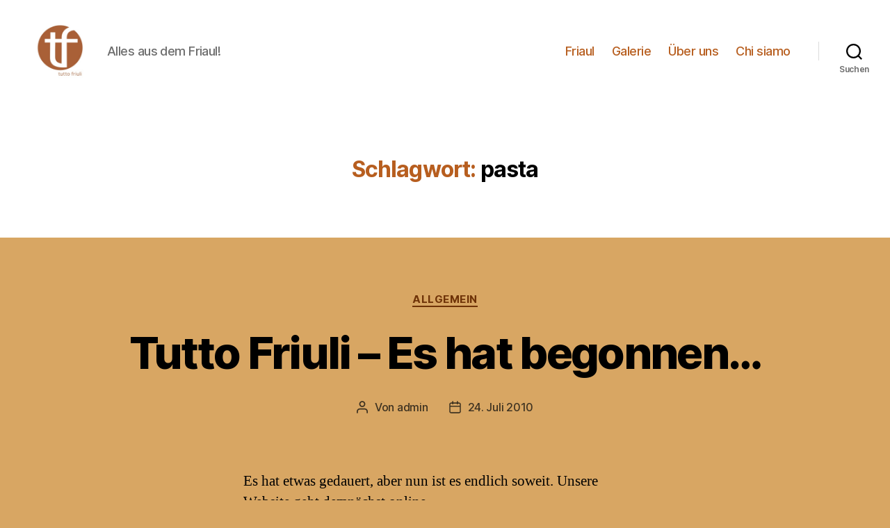

--- FILE ---
content_type: text/html; charset=UTF-8
request_url: https://www.tutto-friuli.com/tag/pasta-2/
body_size: 14398
content:
<!DOCTYPE html>

<html class="no-js" lang="de">

	<head>

		<meta charset="UTF-8">
		<meta name="viewport" content="width=device-width, initial-scale=1.0" >

		<link rel="profile" href="https://gmpg.org/xfn/11">

		<title>pasta &#8211; Tutto Friuli &#8211; Blog</title>
<meta name='robots' content='max-image-preview:large' />
<link rel="alternate" type="application/rss+xml" title="Tutto Friuli - Blog &raquo; Feed" href="https://www.tutto-friuli.com/feed/" />
<link rel="alternate" type="application/rss+xml" title="Tutto Friuli - Blog &raquo; Kommentar-Feed" href="https://www.tutto-friuli.com/comments/feed/" />
<link rel="alternate" type="application/rss+xml" title="Tutto Friuli - Blog &raquo; pasta Schlagwort-Feed" href="https://www.tutto-friuli.com/tag/pasta-2/feed/" />
<style id='wp-img-auto-sizes-contain-inline-css'>
img:is([sizes=auto i],[sizes^="auto," i]){contain-intrinsic-size:3000px 1500px}
/*# sourceURL=wp-img-auto-sizes-contain-inline-css */
</style>
<style id='wp-emoji-styles-inline-css'>

	img.wp-smiley, img.emoji {
		display: inline !important;
		border: none !important;
		box-shadow: none !important;
		height: 1em !important;
		width: 1em !important;
		margin: 0 0.07em !important;
		vertical-align: -0.1em !important;
		background: none !important;
		padding: 0 !important;
	}
/*# sourceURL=wp-emoji-styles-inline-css */
</style>
<style id='wp-block-library-inline-css'>
:root{--wp-block-synced-color:#7a00df;--wp-block-synced-color--rgb:122,0,223;--wp-bound-block-color:var(--wp-block-synced-color);--wp-editor-canvas-background:#ddd;--wp-admin-theme-color:#007cba;--wp-admin-theme-color--rgb:0,124,186;--wp-admin-theme-color-darker-10:#006ba1;--wp-admin-theme-color-darker-10--rgb:0,107,160.5;--wp-admin-theme-color-darker-20:#005a87;--wp-admin-theme-color-darker-20--rgb:0,90,135;--wp-admin-border-width-focus:2px}@media (min-resolution:192dpi){:root{--wp-admin-border-width-focus:1.5px}}.wp-element-button{cursor:pointer}:root .has-very-light-gray-background-color{background-color:#eee}:root .has-very-dark-gray-background-color{background-color:#313131}:root .has-very-light-gray-color{color:#eee}:root .has-very-dark-gray-color{color:#313131}:root .has-vivid-green-cyan-to-vivid-cyan-blue-gradient-background{background:linear-gradient(135deg,#00d084,#0693e3)}:root .has-purple-crush-gradient-background{background:linear-gradient(135deg,#34e2e4,#4721fb 50%,#ab1dfe)}:root .has-hazy-dawn-gradient-background{background:linear-gradient(135deg,#faaca8,#dad0ec)}:root .has-subdued-olive-gradient-background{background:linear-gradient(135deg,#fafae1,#67a671)}:root .has-atomic-cream-gradient-background{background:linear-gradient(135deg,#fdd79a,#004a59)}:root .has-nightshade-gradient-background{background:linear-gradient(135deg,#330968,#31cdcf)}:root .has-midnight-gradient-background{background:linear-gradient(135deg,#020381,#2874fc)}:root{--wp--preset--font-size--normal:16px;--wp--preset--font-size--huge:42px}.has-regular-font-size{font-size:1em}.has-larger-font-size{font-size:2.625em}.has-normal-font-size{font-size:var(--wp--preset--font-size--normal)}.has-huge-font-size{font-size:var(--wp--preset--font-size--huge)}.has-text-align-center{text-align:center}.has-text-align-left{text-align:left}.has-text-align-right{text-align:right}.has-fit-text{white-space:nowrap!important}#end-resizable-editor-section{display:none}.aligncenter{clear:both}.items-justified-left{justify-content:flex-start}.items-justified-center{justify-content:center}.items-justified-right{justify-content:flex-end}.items-justified-space-between{justify-content:space-between}.screen-reader-text{border:0;clip-path:inset(50%);height:1px;margin:-1px;overflow:hidden;padding:0;position:absolute;width:1px;word-wrap:normal!important}.screen-reader-text:focus{background-color:#ddd;clip-path:none;color:#444;display:block;font-size:1em;height:auto;left:5px;line-height:normal;padding:15px 23px 14px;text-decoration:none;top:5px;width:auto;z-index:100000}html :where(.has-border-color){border-style:solid}html :where([style*=border-top-color]){border-top-style:solid}html :where([style*=border-right-color]){border-right-style:solid}html :where([style*=border-bottom-color]){border-bottom-style:solid}html :where([style*=border-left-color]){border-left-style:solid}html :where([style*=border-width]){border-style:solid}html :where([style*=border-top-width]){border-top-style:solid}html :where([style*=border-right-width]){border-right-style:solid}html :where([style*=border-bottom-width]){border-bottom-style:solid}html :where([style*=border-left-width]){border-left-style:solid}html :where(img[class*=wp-image-]){height:auto;max-width:100%}:where(figure){margin:0 0 1em}html :where(.is-position-sticky){--wp-admin--admin-bar--position-offset:var(--wp-admin--admin-bar--height,0px)}@media screen and (max-width:600px){html :where(.is-position-sticky){--wp-admin--admin-bar--position-offset:0px}}

/*# sourceURL=wp-block-library-inline-css */
</style><style id='global-styles-inline-css'>
:root{--wp--preset--aspect-ratio--square: 1;--wp--preset--aspect-ratio--4-3: 4/3;--wp--preset--aspect-ratio--3-4: 3/4;--wp--preset--aspect-ratio--3-2: 3/2;--wp--preset--aspect-ratio--2-3: 2/3;--wp--preset--aspect-ratio--16-9: 16/9;--wp--preset--aspect-ratio--9-16: 9/16;--wp--preset--color--black: #000000;--wp--preset--color--cyan-bluish-gray: #abb8c3;--wp--preset--color--white: #ffffff;--wp--preset--color--pale-pink: #f78da7;--wp--preset--color--vivid-red: #cf2e2e;--wp--preset--color--luminous-vivid-orange: #ff6900;--wp--preset--color--luminous-vivid-amber: #fcb900;--wp--preset--color--light-green-cyan: #7bdcb5;--wp--preset--color--vivid-green-cyan: #00d084;--wp--preset--color--pale-cyan-blue: #8ed1fc;--wp--preset--color--vivid-cyan-blue: #0693e3;--wp--preset--color--vivid-purple: #9b51e0;--wp--preset--color--accent: #6e3207;--wp--preset--color--primary: #000000;--wp--preset--color--secondary: #3e3221;--wp--preset--color--subtle-background: #c78631;--wp--preset--color--background: #d8a663;--wp--preset--gradient--vivid-cyan-blue-to-vivid-purple: linear-gradient(135deg,rgb(6,147,227) 0%,rgb(155,81,224) 100%);--wp--preset--gradient--light-green-cyan-to-vivid-green-cyan: linear-gradient(135deg,rgb(122,220,180) 0%,rgb(0,208,130) 100%);--wp--preset--gradient--luminous-vivid-amber-to-luminous-vivid-orange: linear-gradient(135deg,rgb(252,185,0) 0%,rgb(255,105,0) 100%);--wp--preset--gradient--luminous-vivid-orange-to-vivid-red: linear-gradient(135deg,rgb(255,105,0) 0%,rgb(207,46,46) 100%);--wp--preset--gradient--very-light-gray-to-cyan-bluish-gray: linear-gradient(135deg,rgb(238,238,238) 0%,rgb(169,184,195) 100%);--wp--preset--gradient--cool-to-warm-spectrum: linear-gradient(135deg,rgb(74,234,220) 0%,rgb(151,120,209) 20%,rgb(207,42,186) 40%,rgb(238,44,130) 60%,rgb(251,105,98) 80%,rgb(254,248,76) 100%);--wp--preset--gradient--blush-light-purple: linear-gradient(135deg,rgb(255,206,236) 0%,rgb(152,150,240) 100%);--wp--preset--gradient--blush-bordeaux: linear-gradient(135deg,rgb(254,205,165) 0%,rgb(254,45,45) 50%,rgb(107,0,62) 100%);--wp--preset--gradient--luminous-dusk: linear-gradient(135deg,rgb(255,203,112) 0%,rgb(199,81,192) 50%,rgb(65,88,208) 100%);--wp--preset--gradient--pale-ocean: linear-gradient(135deg,rgb(255,245,203) 0%,rgb(182,227,212) 50%,rgb(51,167,181) 100%);--wp--preset--gradient--electric-grass: linear-gradient(135deg,rgb(202,248,128) 0%,rgb(113,206,126) 100%);--wp--preset--gradient--midnight: linear-gradient(135deg,rgb(2,3,129) 0%,rgb(40,116,252) 100%);--wp--preset--font-size--small: 18px;--wp--preset--font-size--medium: 20px;--wp--preset--font-size--large: 26.25px;--wp--preset--font-size--x-large: 42px;--wp--preset--font-size--normal: 21px;--wp--preset--font-size--larger: 32px;--wp--preset--spacing--20: 0.44rem;--wp--preset--spacing--30: 0.67rem;--wp--preset--spacing--40: 1rem;--wp--preset--spacing--50: 1.5rem;--wp--preset--spacing--60: 2.25rem;--wp--preset--spacing--70: 3.38rem;--wp--preset--spacing--80: 5.06rem;--wp--preset--shadow--natural: 6px 6px 9px rgba(0, 0, 0, 0.2);--wp--preset--shadow--deep: 12px 12px 50px rgba(0, 0, 0, 0.4);--wp--preset--shadow--sharp: 6px 6px 0px rgba(0, 0, 0, 0.2);--wp--preset--shadow--outlined: 6px 6px 0px -3px rgb(255, 255, 255), 6px 6px rgb(0, 0, 0);--wp--preset--shadow--crisp: 6px 6px 0px rgb(0, 0, 0);}:where(.is-layout-flex){gap: 0.5em;}:where(.is-layout-grid){gap: 0.5em;}body .is-layout-flex{display: flex;}.is-layout-flex{flex-wrap: wrap;align-items: center;}.is-layout-flex > :is(*, div){margin: 0;}body .is-layout-grid{display: grid;}.is-layout-grid > :is(*, div){margin: 0;}:where(.wp-block-columns.is-layout-flex){gap: 2em;}:where(.wp-block-columns.is-layout-grid){gap: 2em;}:where(.wp-block-post-template.is-layout-flex){gap: 1.25em;}:where(.wp-block-post-template.is-layout-grid){gap: 1.25em;}.has-black-color{color: var(--wp--preset--color--black) !important;}.has-cyan-bluish-gray-color{color: var(--wp--preset--color--cyan-bluish-gray) !important;}.has-white-color{color: var(--wp--preset--color--white) !important;}.has-pale-pink-color{color: var(--wp--preset--color--pale-pink) !important;}.has-vivid-red-color{color: var(--wp--preset--color--vivid-red) !important;}.has-luminous-vivid-orange-color{color: var(--wp--preset--color--luminous-vivid-orange) !important;}.has-luminous-vivid-amber-color{color: var(--wp--preset--color--luminous-vivid-amber) !important;}.has-light-green-cyan-color{color: var(--wp--preset--color--light-green-cyan) !important;}.has-vivid-green-cyan-color{color: var(--wp--preset--color--vivid-green-cyan) !important;}.has-pale-cyan-blue-color{color: var(--wp--preset--color--pale-cyan-blue) !important;}.has-vivid-cyan-blue-color{color: var(--wp--preset--color--vivid-cyan-blue) !important;}.has-vivid-purple-color{color: var(--wp--preset--color--vivid-purple) !important;}.has-black-background-color{background-color: var(--wp--preset--color--black) !important;}.has-cyan-bluish-gray-background-color{background-color: var(--wp--preset--color--cyan-bluish-gray) !important;}.has-white-background-color{background-color: var(--wp--preset--color--white) !important;}.has-pale-pink-background-color{background-color: var(--wp--preset--color--pale-pink) !important;}.has-vivid-red-background-color{background-color: var(--wp--preset--color--vivid-red) !important;}.has-luminous-vivid-orange-background-color{background-color: var(--wp--preset--color--luminous-vivid-orange) !important;}.has-luminous-vivid-amber-background-color{background-color: var(--wp--preset--color--luminous-vivid-amber) !important;}.has-light-green-cyan-background-color{background-color: var(--wp--preset--color--light-green-cyan) !important;}.has-vivid-green-cyan-background-color{background-color: var(--wp--preset--color--vivid-green-cyan) !important;}.has-pale-cyan-blue-background-color{background-color: var(--wp--preset--color--pale-cyan-blue) !important;}.has-vivid-cyan-blue-background-color{background-color: var(--wp--preset--color--vivid-cyan-blue) !important;}.has-vivid-purple-background-color{background-color: var(--wp--preset--color--vivid-purple) !important;}.has-black-border-color{border-color: var(--wp--preset--color--black) !important;}.has-cyan-bluish-gray-border-color{border-color: var(--wp--preset--color--cyan-bluish-gray) !important;}.has-white-border-color{border-color: var(--wp--preset--color--white) !important;}.has-pale-pink-border-color{border-color: var(--wp--preset--color--pale-pink) !important;}.has-vivid-red-border-color{border-color: var(--wp--preset--color--vivid-red) !important;}.has-luminous-vivid-orange-border-color{border-color: var(--wp--preset--color--luminous-vivid-orange) !important;}.has-luminous-vivid-amber-border-color{border-color: var(--wp--preset--color--luminous-vivid-amber) !important;}.has-light-green-cyan-border-color{border-color: var(--wp--preset--color--light-green-cyan) !important;}.has-vivid-green-cyan-border-color{border-color: var(--wp--preset--color--vivid-green-cyan) !important;}.has-pale-cyan-blue-border-color{border-color: var(--wp--preset--color--pale-cyan-blue) !important;}.has-vivid-cyan-blue-border-color{border-color: var(--wp--preset--color--vivid-cyan-blue) !important;}.has-vivid-purple-border-color{border-color: var(--wp--preset--color--vivid-purple) !important;}.has-vivid-cyan-blue-to-vivid-purple-gradient-background{background: var(--wp--preset--gradient--vivid-cyan-blue-to-vivid-purple) !important;}.has-light-green-cyan-to-vivid-green-cyan-gradient-background{background: var(--wp--preset--gradient--light-green-cyan-to-vivid-green-cyan) !important;}.has-luminous-vivid-amber-to-luminous-vivid-orange-gradient-background{background: var(--wp--preset--gradient--luminous-vivid-amber-to-luminous-vivid-orange) !important;}.has-luminous-vivid-orange-to-vivid-red-gradient-background{background: var(--wp--preset--gradient--luminous-vivid-orange-to-vivid-red) !important;}.has-very-light-gray-to-cyan-bluish-gray-gradient-background{background: var(--wp--preset--gradient--very-light-gray-to-cyan-bluish-gray) !important;}.has-cool-to-warm-spectrum-gradient-background{background: var(--wp--preset--gradient--cool-to-warm-spectrum) !important;}.has-blush-light-purple-gradient-background{background: var(--wp--preset--gradient--blush-light-purple) !important;}.has-blush-bordeaux-gradient-background{background: var(--wp--preset--gradient--blush-bordeaux) !important;}.has-luminous-dusk-gradient-background{background: var(--wp--preset--gradient--luminous-dusk) !important;}.has-pale-ocean-gradient-background{background: var(--wp--preset--gradient--pale-ocean) !important;}.has-electric-grass-gradient-background{background: var(--wp--preset--gradient--electric-grass) !important;}.has-midnight-gradient-background{background: var(--wp--preset--gradient--midnight) !important;}.has-small-font-size{font-size: var(--wp--preset--font-size--small) !important;}.has-medium-font-size{font-size: var(--wp--preset--font-size--medium) !important;}.has-large-font-size{font-size: var(--wp--preset--font-size--large) !important;}.has-x-large-font-size{font-size: var(--wp--preset--font-size--x-large) !important;}
/*# sourceURL=global-styles-inline-css */
</style>

<style id='classic-theme-styles-inline-css'>
/*! This file is auto-generated */
.wp-block-button__link{color:#fff;background-color:#32373c;border-radius:9999px;box-shadow:none;text-decoration:none;padding:calc(.667em + 2px) calc(1.333em + 2px);font-size:1.125em}.wp-block-file__button{background:#32373c;color:#fff;text-decoration:none}
/*# sourceURL=/wp-includes/css/classic-themes.min.css */
</style>
<link rel='stylesheet' id='shutter-0-css' href='https://www.tutto-friuli.com/wp-content/plugins/nextgen-gallery/static/Lightbox/shutter/shutter.css?ver=4.0.4' media='all' />
<link rel='stylesheet' id='twentytwenty-style-css' href='https://www.tutto-friuli.com/wp-content/themes/twentytwenty/style.css?ver=2.0' media='all' />
<style id='twentytwenty-style-inline-css'>
.color-accent,.color-accent-hover:hover,.color-accent-hover:focus,:root .has-accent-color,.has-drop-cap:not(:focus):first-letter,.wp-block-button.is-style-outline,a { color: #6e3207; }blockquote,.border-color-accent,.border-color-accent-hover:hover,.border-color-accent-hover:focus { border-color: #6e3207; }button,.button,.faux-button,.wp-block-button__link,.wp-block-file .wp-block-file__button,input[type="button"],input[type="reset"],input[type="submit"],.bg-accent,.bg-accent-hover:hover,.bg-accent-hover:focus,:root .has-accent-background-color,.comment-reply-link { background-color: #6e3207; }.fill-children-accent,.fill-children-accent * { fill: #6e3207; }:root .has-background-color,button,.button,.faux-button,.wp-block-button__link,.wp-block-file__button,input[type="button"],input[type="reset"],input[type="submit"],.wp-block-button,.comment-reply-link,.has-background.has-primary-background-color:not(.has-text-color),.has-background.has-primary-background-color *:not(.has-text-color),.has-background.has-accent-background-color:not(.has-text-color),.has-background.has-accent-background-color *:not(.has-text-color) { color: #d8a663; }:root .has-background-background-color { background-color: #d8a663; }body,.entry-title a,:root .has-primary-color { color: #000000; }:root .has-primary-background-color { background-color: #000000; }cite,figcaption,.wp-caption-text,.post-meta,.entry-content .wp-block-archives li,.entry-content .wp-block-categories li,.entry-content .wp-block-latest-posts li,.wp-block-latest-comments__comment-date,.wp-block-latest-posts__post-date,.wp-block-embed figcaption,.wp-block-image figcaption,.wp-block-pullquote cite,.comment-metadata,.comment-respond .comment-notes,.comment-respond .logged-in-as,.pagination .dots,.entry-content hr:not(.has-background),hr.styled-separator,:root .has-secondary-color { color: #3e3221; }:root .has-secondary-background-color { background-color: #3e3221; }pre,fieldset,input,textarea,table,table *,hr { border-color: #c78631; }caption,code,code,kbd,samp,.wp-block-table.is-style-stripes tbody tr:nth-child(odd),:root .has-subtle-background-background-color { background-color: #c78631; }.wp-block-table.is-style-stripes { border-bottom-color: #c78631; }.wp-block-latest-posts.is-grid li { border-top-color: #c78631; }:root .has-subtle-background-color { color: #c78631; }body:not(.overlay-header) .primary-menu > li > a,body:not(.overlay-header) .primary-menu > li > .icon,.modal-menu a,.footer-menu a, .footer-widgets a,#site-footer .wp-block-button.is-style-outline,.wp-block-pullquote:before,.singular:not(.overlay-header) .entry-header a,.archive-header a,.header-footer-group .color-accent,.header-footer-group .color-accent-hover:hover { color: #b75e1f; }.social-icons a,#site-footer button:not(.toggle),#site-footer .button,#site-footer .faux-button,#site-footer .wp-block-button__link,#site-footer .wp-block-file__button,#site-footer input[type="button"],#site-footer input[type="reset"],#site-footer input[type="submit"] { background-color: #b75e1f; }.social-icons a,body:not(.overlay-header) .primary-menu ul,.header-footer-group button,.header-footer-group .button,.header-footer-group .faux-button,.header-footer-group .wp-block-button:not(.is-style-outline) .wp-block-button__link,.header-footer-group .wp-block-file__button,.header-footer-group input[type="button"],.header-footer-group input[type="reset"],.header-footer-group input[type="submit"] { color: #ffffff; }#site-header,.footer-nav-widgets-wrapper,#site-footer,.menu-modal,.menu-modal-inner,.search-modal-inner,.archive-header,.singular .entry-header,.singular .featured-media:before,.wp-block-pullquote:before { background-color: #ffffff; }.header-footer-group,body:not(.overlay-header) #site-header .toggle,.menu-modal .toggle { color: #000000; }body:not(.overlay-header) .primary-menu ul { background-color: #000000; }body:not(.overlay-header) .primary-menu > li > ul:after { border-bottom-color: #000000; }body:not(.overlay-header) .primary-menu ul ul:after { border-left-color: #000000; }.site-description,body:not(.overlay-header) .toggle-inner .toggle-text,.widget .post-date,.widget .rss-date,.widget_archive li,.widget_categories li,.widget cite,.widget_pages li,.widget_meta li,.widget_nav_menu li,.powered-by-wordpress,.to-the-top,.singular .entry-header .post-meta,.singular:not(.overlay-header) .entry-header .post-meta a { color: #6d6d6d; }.header-footer-group pre,.header-footer-group fieldset,.header-footer-group input,.header-footer-group textarea,.header-footer-group table,.header-footer-group table *,.footer-nav-widgets-wrapper,#site-footer,.menu-modal nav *,.footer-widgets-outer-wrapper,.footer-top { border-color: #dbdbdb; }.header-footer-group table caption,body:not(.overlay-header) .header-inner .toggle-wrapper::before { background-color: #dbdbdb; }
/*# sourceURL=twentytwenty-style-inline-css */
</style>
<link rel='stylesheet' id='twentytwenty-print-style-css' href='https://www.tutto-friuli.com/wp-content/themes/twentytwenty/print.css?ver=2.0' media='print' />
<script src="https://www.tutto-friuli.com/wp-includes/js/jquery/jquery.min.js?ver=3.7.1" id="jquery-core-js"></script>
<script src="https://www.tutto-friuli.com/wp-includes/js/jquery/jquery-migrate.min.js?ver=3.4.1" id="jquery-migrate-js"></script>
<script src="https://www.tutto-friuli.com/wp-content/plugins/cimy-header-image-rotator/js/jquery.cross-slide.min.js?ver=6.9" id="cimy_hir_cross-slide-js"></script>
<script id="photocrati_ajax-js-extra">
var photocrati_ajax = {"url":"https://www.tutto-friuli.com/index.php?photocrati_ajax=1","rest_url":"https://www.tutto-friuli.com/wp-json/","wp_home_url":"https://www.tutto-friuli.com","wp_site_url":"https://www.tutto-friuli.com","wp_root_url":"https://www.tutto-friuli.com","wp_plugins_url":"https://www.tutto-friuli.com/wp-content/plugins","wp_content_url":"https://www.tutto-friuli.com/wp-content","wp_includes_url":"https://www.tutto-friuli.com/wp-includes/","ngg_param_slug":"nggallery","rest_nonce":"244aca4b95"};
//# sourceURL=photocrati_ajax-js-extra
</script>
<script src="https://www.tutto-friuli.com/wp-content/plugins/nextgen-gallery/static/Legacy/ajax.min.js?ver=4.0.4" id="photocrati_ajax-js"></script>
<script src="https://www.tutto-friuli.com/wp-content/themes/twentytwenty/assets/js/index.js?ver=2.0" id="twentytwenty-js-js" async></script>
<link rel="https://api.w.org/" href="https://www.tutto-friuli.com/wp-json/" /><link rel="alternate" title="JSON" type="application/json" href="https://www.tutto-friuli.com/wp-json/wp/v2/tags/16" /><link rel="EditURI" type="application/rsd+xml" title="RSD" href="https://www.tutto-friuli.com/xmlrpc.php?rsd" />
<meta name="generator" content="WordPress 6.9" />
<!--	Start code from Cimy Header Image Rotator 6.1.1	Copyright (c) 2009-2013 Marco Cimmino	http://www.marcocimmino.net/cimy-wordpress-plugins/cimy-header-image-rotator/	-->

<script type="text/javascript" language="javascript">
jQuery(document).ready(function($) {
  $(function() {
   var myid = $('#cimy_div_id');
   if (myid[0]) {
    $('#cimy_div_id').crossSlide({
      sleep: 7,
      fade: 2,
      shuffle: true
    }, [
	{ src: 'https://www.tutto-friuli.com/wp-content/Cimy_Header_Images/0/reben.jpg'},
	{ src: 'https://www.tutto-friuli.com/wp-content/Cimy_Header_Images/0/schiffe.JPG'},
	{ src: 'https://www.tutto-friuli.com/wp-content/Cimy_Header_Images/0/tavernetta_weinregal.jpg'},
	{ src: 'https://www.tutto-friuli.com/wp-content/Cimy_Header_Images/0/wein.jpg'},
	{ src: 'https://www.tutto-friuli.com/wp-content/Cimy_Header_Images/0/berkel.JPG'},
	{ src: 'https://www.tutto-friuli.com/wp-content/Cimy_Header_Images/0/friuli_doc.jpg'},
	{ src: 'https://www.tutto-friuli.com/wp-content/Cimy_Header_Images/0/oliven.JPG'},
	{ src: 'https://www.tutto-friuli.com/wp-content/Cimy_Header_Images/0/panorama.JPG'},
	{ src: 'https://www.tutto-friuli.com/wp-content/Cimy_Header_Images/0/prosciutto.jpg'}
       ]);
   }
  });
});
</script>
<!--	End of code from Cimy Header Image Rotator	-->
<!-- Favicon Rotator -->
<link rel="shortcut icon" href="https://www.tutto-friuli.com/wp-content/uploads/2010/08/favicon_tf_logo-16x16.jpg" />
<!-- End Favicon Rotator -->
	<script>document.documentElement.className = document.documentElement.className.replace( 'no-js', 'js' );</script>
	<script src="https://www.tutto-friuli.com/wp-includes/js/tw-sack.min.js?ver=1.6.1" id="sack-js"></script>
<style id="custom-background-css">
body.custom-background { background-color: #d8a663; }
</style>
	
	</head>

	<body class="archive tag tag-pasta-2 tag-16 custom-background wp-custom-logo wp-embed-responsive wp-theme-twentytwenty enable-search-modal has-no-pagination showing-comments show-avatars footer-top-visible">

		<a class="skip-link screen-reader-text" href="#site-content">Direkt zum Inhalt wechseln</a>
		<header id="site-header" class="header-footer-group">

			<div class="header-inner section-inner">

				<div class="header-titles-wrapper">

					
						<button class="toggle search-toggle mobile-search-toggle" data-toggle-target=".search-modal" data-toggle-body-class="showing-search-modal" data-set-focus=".search-modal .search-field" aria-expanded="false">
							<span class="toggle-inner">
								<span class="toggle-icon">
									<svg class="svg-icon" aria-hidden="true" role="img" focusable="false" xmlns="http://www.w3.org/2000/svg" width="23" height="23" viewBox="0 0 23 23"><path d="M38.710696,48.0601792 L43,52.3494831 L41.3494831,54 L37.0601792,49.710696 C35.2632422,51.1481185 32.9839107,52.0076499 30.5038249,52.0076499 C24.7027226,52.0076499 20,47.3049272 20,41.5038249 C20,35.7027226 24.7027226,31 30.5038249,31 C36.3049272,31 41.0076499,35.7027226 41.0076499,41.5038249 C41.0076499,43.9839107 40.1481185,46.2632422 38.710696,48.0601792 Z M36.3875844,47.1716785 C37.8030221,45.7026647 38.6734666,43.7048964 38.6734666,41.5038249 C38.6734666,36.9918565 35.0157934,33.3341833 30.5038249,33.3341833 C25.9918565,33.3341833 22.3341833,36.9918565 22.3341833,41.5038249 C22.3341833,46.0157934 25.9918565,49.6734666 30.5038249,49.6734666 C32.7048964,49.6734666 34.7026647,48.8030221 36.1716785,47.3875844 C36.2023931,47.347638 36.2360451,47.3092237 36.2726343,47.2726343 C36.3092237,47.2360451 36.347638,47.2023931 36.3875844,47.1716785 Z" transform="translate(-20 -31)" /></svg>								</span>
								<span class="toggle-text">Suchen</span>
							</span>
						</button><!-- .search-toggle -->

					
					<div class="header-titles">

						<div class="site-logo faux-heading"><a href="https://www.tutto-friuli.com/" class="custom-logo-link" rel="home"><img width="396" height="396" src="https://www.tutto-friuli.com/wp-content/uploads/2011/07/tf_logo_kreis_solo.jpg" class="custom-logo" alt="Tutto Friuli Logo" decoding="async" fetchpriority="high" srcset="https://www.tutto-friuli.com/wp-content/uploads/2011/07/tf_logo_kreis_solo.jpg 396w, https://www.tutto-friuli.com/wp-content/uploads/2011/07/tf_logo_kreis_solo-150x150.jpg 150w, https://www.tutto-friuli.com/wp-content/uploads/2011/07/tf_logo_kreis_solo-300x300.jpg 300w" sizes="(max-width: 396px) 100vw, 396px" /></a><span class="screen-reader-text">Tutto Friuli - Blog</span></div><div class="site-description">Alles aus dem Friaul!</div><!-- .site-description -->
					</div><!-- .header-titles -->

					<button class="toggle nav-toggle mobile-nav-toggle" data-toggle-target=".menu-modal"  data-toggle-body-class="showing-menu-modal" aria-expanded="false" data-set-focus=".close-nav-toggle">
						<span class="toggle-inner">
							<span class="toggle-icon">
								<svg class="svg-icon" aria-hidden="true" role="img" focusable="false" xmlns="http://www.w3.org/2000/svg" width="26" height="7" viewBox="0 0 26 7"><path fill-rule="evenodd" d="M332.5,45 C330.567003,45 329,43.4329966 329,41.5 C329,39.5670034 330.567003,38 332.5,38 C334.432997,38 336,39.5670034 336,41.5 C336,43.4329966 334.432997,45 332.5,45 Z M342,45 C340.067003,45 338.5,43.4329966 338.5,41.5 C338.5,39.5670034 340.067003,38 342,38 C343.932997,38 345.5,39.5670034 345.5,41.5 C345.5,43.4329966 343.932997,45 342,45 Z M351.5,45 C349.567003,45 348,43.4329966 348,41.5 C348,39.5670034 349.567003,38 351.5,38 C353.432997,38 355,39.5670034 355,41.5 C355,43.4329966 353.432997,45 351.5,45 Z" transform="translate(-329 -38)" /></svg>							</span>
							<span class="toggle-text">Menü</span>
						</span>
					</button><!-- .nav-toggle -->

				</div><!-- .header-titles-wrapper -->

				<div class="header-navigation-wrapper">

					
							<nav class="primary-menu-wrapper" aria-label="Horizontal">

								<ul class="primary-menu reset-list-style">

								<li class="page_item page-item-2"><a href="https://www.tutto-friuli.com/friaul/">Friaul</a></li>
<li class="page_item page-item-564"><a href="https://www.tutto-friuli.com/galerie/">Galerie</a></li>
<li class="page_item page-item-35"><a href="https://www.tutto-friuli.com/ueber_uns/">Über uns</a></li>
<li class="page_item page-item-919"><a href="https://www.tutto-friuli.com/chi-siamo/">Chi siamo</a></li>

								</ul>

							</nav><!-- .primary-menu-wrapper -->

						
						<div class="header-toggles hide-no-js">

						
							<div class="toggle-wrapper search-toggle-wrapper">

								<button class="toggle search-toggle desktop-search-toggle" data-toggle-target=".search-modal" data-toggle-body-class="showing-search-modal" data-set-focus=".search-modal .search-field" aria-expanded="false">
									<span class="toggle-inner">
										<svg class="svg-icon" aria-hidden="true" role="img" focusable="false" xmlns="http://www.w3.org/2000/svg" width="23" height="23" viewBox="0 0 23 23"><path d="M38.710696,48.0601792 L43,52.3494831 L41.3494831,54 L37.0601792,49.710696 C35.2632422,51.1481185 32.9839107,52.0076499 30.5038249,52.0076499 C24.7027226,52.0076499 20,47.3049272 20,41.5038249 C20,35.7027226 24.7027226,31 30.5038249,31 C36.3049272,31 41.0076499,35.7027226 41.0076499,41.5038249 C41.0076499,43.9839107 40.1481185,46.2632422 38.710696,48.0601792 Z M36.3875844,47.1716785 C37.8030221,45.7026647 38.6734666,43.7048964 38.6734666,41.5038249 C38.6734666,36.9918565 35.0157934,33.3341833 30.5038249,33.3341833 C25.9918565,33.3341833 22.3341833,36.9918565 22.3341833,41.5038249 C22.3341833,46.0157934 25.9918565,49.6734666 30.5038249,49.6734666 C32.7048964,49.6734666 34.7026647,48.8030221 36.1716785,47.3875844 C36.2023931,47.347638 36.2360451,47.3092237 36.2726343,47.2726343 C36.3092237,47.2360451 36.347638,47.2023931 36.3875844,47.1716785 Z" transform="translate(-20 -31)" /></svg>										<span class="toggle-text">Suchen</span>
									</span>
								</button><!-- .search-toggle -->

							</div>

							
						</div><!-- .header-toggles -->
						
				</div><!-- .header-navigation-wrapper -->

			</div><!-- .header-inner -->

			<div class="search-modal cover-modal header-footer-group" data-modal-target-string=".search-modal" role="dialog" aria-modal="true" aria-label="Search">

	<div class="search-modal-inner modal-inner">

		<div class="section-inner">

			<form role="search" aria-label="Suche nach:" method="get" class="search-form" action="https://www.tutto-friuli.com/">
	<label for="search-form-1">
		<span class="screen-reader-text">Suche nach:</span>
		<input type="search" id="search-form-1" class="search-field" placeholder="Suche &hellip;" value="" name="s" />
	</label>
	<input type="submit" class="search-submit" value="Suchen" />
</form>

			<button class="toggle search-untoggle close-search-toggle fill-children-current-color" data-toggle-target=".search-modal" data-toggle-body-class="showing-search-modal" data-set-focus=".search-modal .search-field">
				<span class="screen-reader-text">Suche schließen</span>
				<svg class="svg-icon" aria-hidden="true" role="img" focusable="false" xmlns="http://www.w3.org/2000/svg" width="16" height="16" viewBox="0 0 16 16"><polygon fill="" fill-rule="evenodd" points="6.852 7.649 .399 1.195 1.445 .149 7.899 6.602 14.352 .149 15.399 1.195 8.945 7.649 15.399 14.102 14.352 15.149 7.899 8.695 1.445 15.149 .399 14.102" /></svg>			</button><!-- .search-toggle -->

		</div><!-- .section-inner -->

	</div><!-- .search-modal-inner -->

</div><!-- .menu-modal -->

		</header><!-- #site-header -->

		
<div class="menu-modal cover-modal header-footer-group" data-modal-target-string=".menu-modal">

	<div class="menu-modal-inner modal-inner">

		<div class="menu-wrapper section-inner">

			<div class="menu-top">

				<button class="toggle close-nav-toggle fill-children-current-color" data-toggle-target=".menu-modal" data-toggle-body-class="showing-menu-modal" data-set-focus=".menu-modal">
					<span class="toggle-text">Menü schließen</span>
					<svg class="svg-icon" aria-hidden="true" role="img" focusable="false" xmlns="http://www.w3.org/2000/svg" width="16" height="16" viewBox="0 0 16 16"><polygon fill="" fill-rule="evenodd" points="6.852 7.649 .399 1.195 1.445 .149 7.899 6.602 14.352 .149 15.399 1.195 8.945 7.649 15.399 14.102 14.352 15.149 7.899 8.695 1.445 15.149 .399 14.102" /></svg>				</button><!-- .nav-toggle -->

				
					<nav class="mobile-menu" aria-label="Mobile">

						<ul class="modal-menu reset-list-style">

						<li class="page_item page-item-2"><div class="ancestor-wrapper"><a href="https://www.tutto-friuli.com/friaul/">Friaul</a></div><!-- .ancestor-wrapper --></li>
<li class="page_item page-item-564"><div class="ancestor-wrapper"><a href="https://www.tutto-friuli.com/galerie/">Galerie</a></div><!-- .ancestor-wrapper --></li>
<li class="page_item page-item-35"><div class="ancestor-wrapper"><a href="https://www.tutto-friuli.com/ueber_uns/">Über uns</a></div><!-- .ancestor-wrapper --></li>
<li class="page_item page-item-919"><div class="ancestor-wrapper"><a href="https://www.tutto-friuli.com/chi-siamo/">Chi siamo</a></div><!-- .ancestor-wrapper --></li>

						</ul>

					</nav>

					
			</div><!-- .menu-top -->

			<div class="menu-bottom">

				
			</div><!-- .menu-bottom -->

		</div><!-- .menu-wrapper -->

	</div><!-- .menu-modal-inner -->

</div><!-- .menu-modal -->

<main id="site-content">

	
		<header class="archive-header has-text-align-center header-footer-group">

			<div class="archive-header-inner section-inner medium">

									<h1 class="archive-title"><span class="color-accent">Schlagwort:</span> <span>pasta</span></h1>
				
				
			</div><!-- .archive-header-inner -->

		</header><!-- .archive-header -->

		
<article class="post-1 post type-post status-publish format-standard hentry category-allgemein tag-essen tag-friaul tag-friuli tag-grappa tag-pasta-2 tag-san_daniele tag-schinken tag-trinken tag-udine tag-wein" id="post-1">

	
<header class="entry-header has-text-align-center">

	<div class="entry-header-inner section-inner medium">

		
			<div class="entry-categories">
				<span class="screen-reader-text">Kategorien</span>
				<div class="entry-categories-inner">
					<a href="https://www.tutto-friuli.com/category/allgemein/" rel="category tag">Allgemein</a>				</div><!-- .entry-categories-inner -->
			</div><!-- .entry-categories -->

			<h2 class="entry-title heading-size-1"><a href="https://www.tutto-friuli.com/2010-07-24/tutto-friuli-es-hat-begonnen/">Tutto Friuli &#8211; Es hat begonnen&#8230;</a></h2>
		<div class="post-meta-wrapper post-meta-single post-meta-single-top">

			<ul class="post-meta">

									<li class="post-author meta-wrapper">
						<span class="meta-icon">
							<span class="screen-reader-text">Beitragsautor</span>
							<svg class="svg-icon" aria-hidden="true" role="img" focusable="false" xmlns="http://www.w3.org/2000/svg" width="18" height="20" viewBox="0 0 18 20"><path fill="" d="M18,19 C18,19.5522847 17.5522847,20 17,20 C16.4477153,20 16,19.5522847 16,19 L16,17 C16,15.3431458 14.6568542,14 13,14 L5,14 C3.34314575,14 2,15.3431458 2,17 L2,19 C2,19.5522847 1.55228475,20 1,20 C0.44771525,20 0,19.5522847 0,19 L0,17 C0,14.2385763 2.23857625,12 5,12 L13,12 C15.7614237,12 18,14.2385763 18,17 L18,19 Z M9,10 C6.23857625,10 4,7.76142375 4,5 C4,2.23857625 6.23857625,0 9,0 C11.7614237,0 14,2.23857625 14,5 C14,7.76142375 11.7614237,10 9,10 Z M9,8 C10.6568542,8 12,6.65685425 12,5 C12,3.34314575 10.6568542,2 9,2 C7.34314575,2 6,3.34314575 6,5 C6,6.65685425 7.34314575,8 9,8 Z" /></svg>						</span>
						<span class="meta-text">
							Von <a href="https://www.tutto-friuli.com/author/admin/">admin</a>						</span>
					</li>
										<li class="post-date meta-wrapper">
						<span class="meta-icon">
							<span class="screen-reader-text">Beitragsdatum</span>
							<svg class="svg-icon" aria-hidden="true" role="img" focusable="false" xmlns="http://www.w3.org/2000/svg" width="18" height="19" viewBox="0 0 18 19"><path fill="" d="M4.60069444,4.09375 L3.25,4.09375 C2.47334957,4.09375 1.84375,4.72334957 1.84375,5.5 L1.84375,7.26736111 L16.15625,7.26736111 L16.15625,5.5 C16.15625,4.72334957 15.5266504,4.09375 14.75,4.09375 L13.3993056,4.09375 L13.3993056,4.55555556 C13.3993056,5.02154581 13.0215458,5.39930556 12.5555556,5.39930556 C12.0895653,5.39930556 11.7118056,5.02154581 11.7118056,4.55555556 L11.7118056,4.09375 L6.28819444,4.09375 L6.28819444,4.55555556 C6.28819444,5.02154581 5.9104347,5.39930556 5.44444444,5.39930556 C4.97845419,5.39930556 4.60069444,5.02154581 4.60069444,4.55555556 L4.60069444,4.09375 Z M6.28819444,2.40625 L11.7118056,2.40625 L11.7118056,1 C11.7118056,0.534009742 12.0895653,0.15625 12.5555556,0.15625 C13.0215458,0.15625 13.3993056,0.534009742 13.3993056,1 L13.3993056,2.40625 L14.75,2.40625 C16.4586309,2.40625 17.84375,3.79136906 17.84375,5.5 L17.84375,15.875 C17.84375,17.5836309 16.4586309,18.96875 14.75,18.96875 L3.25,18.96875 C1.54136906,18.96875 0.15625,17.5836309 0.15625,15.875 L0.15625,5.5 C0.15625,3.79136906 1.54136906,2.40625 3.25,2.40625 L4.60069444,2.40625 L4.60069444,1 C4.60069444,0.534009742 4.97845419,0.15625 5.44444444,0.15625 C5.9104347,0.15625 6.28819444,0.534009742 6.28819444,1 L6.28819444,2.40625 Z M1.84375,8.95486111 L1.84375,15.875 C1.84375,16.6516504 2.47334957,17.28125 3.25,17.28125 L14.75,17.28125 C15.5266504,17.28125 16.15625,16.6516504 16.15625,15.875 L16.15625,8.95486111 L1.84375,8.95486111 Z" /></svg>						</span>
						<span class="meta-text">
							<a href="https://www.tutto-friuli.com/2010-07-24/tutto-friuli-es-hat-begonnen/">24. Juli 2010</a>
						</span>
					</li>
					
			</ul><!-- .post-meta -->

		</div><!-- .post-meta-wrapper -->

		
	</div><!-- .entry-header-inner -->

</header><!-- .entry-header -->

	<div class="post-inner thin ">

		<div class="entry-content">

			<p>Es hat etwas gedauert, aber nun ist es endlich soweit. Unsere Website geht demnächst online.</p>

		</div><!-- .entry-content -->

	</div><!-- .post-inner -->

	<div class="section-inner">
		
		<div class="post-meta-wrapper post-meta-single post-meta-single-bottom">

			<ul class="post-meta">

									<li class="post-tags meta-wrapper">
						<span class="meta-icon">
							<span class="screen-reader-text">Schlagwörter</span>
							<svg class="svg-icon" aria-hidden="true" role="img" focusable="false" xmlns="http://www.w3.org/2000/svg" width="18" height="18" viewBox="0 0 18 18"><path fill="" d="M15.4496399,8.42490555 L8.66109799,1.63636364 L1.63636364,1.63636364 L1.63636364,8.66081885 L8.42522727,15.44178 C8.57869221,15.5954158 8.78693789,15.6817418 9.00409091,15.6817418 C9.22124393,15.6817418 9.42948961,15.5954158 9.58327627,15.4414581 L15.4486339,9.57610048 C15.7651495,9.25692435 15.7649133,8.74206554 15.4496399,8.42490555 Z M16.6084423,10.7304545 L10.7406818,16.59822 C10.280287,17.0591273 9.65554997,17.3181054 9.00409091,17.3181054 C8.35263185,17.3181054 7.72789481,17.0591273 7.26815877,16.5988788 L0.239976954,9.57887876 C0.0863319284,9.4254126 0,9.21716044 0,9 L0,0.818181818 C0,0.366312477 0.366312477,0 0.818181818,0 L9,0 C9.21699531,0 9.42510306,0.0862010512 9.57854191,0.239639906 L16.6084423,7.26954545 C17.5601275,8.22691012 17.5601275,9.77308988 16.6084423,10.7304545 Z M5,6 C4.44771525,6 4,5.55228475 4,5 C4,4.44771525 4.44771525,4 5,4 C5.55228475,4 6,4.44771525 6,5 C6,5.55228475 5.55228475,6 5,6 Z" /></svg>						</span>
						<span class="meta-text">
							<a href="https://www.tutto-friuli.com/tag/essen/" rel="tag">Essen</a>, <a href="https://www.tutto-friuli.com/tag/friaul/" rel="tag">Friaul</a>, <a href="https://www.tutto-friuli.com/tag/friuli/" rel="tag">Friuli</a>, <a href="https://www.tutto-friuli.com/tag/grappa/" rel="tag">Grappa</a>, <a href="https://www.tutto-friuli.com/tag/pasta-2/" rel="tag">pasta</a>, <a href="https://www.tutto-friuli.com/tag/san_daniele/" rel="tag">San Daniele</a>, <a href="https://www.tutto-friuli.com/tag/schinken/" rel="tag">Schinken</a>, <a href="https://www.tutto-friuli.com/tag/trinken/" rel="tag">Trinken</a>, <a href="https://www.tutto-friuli.com/tag/udine/" rel="tag">Udine</a>, <a href="https://www.tutto-friuli.com/tag/wein/" rel="tag">Wein</a>						</span>
					</li>
					
			</ul><!-- .post-meta -->

		</div><!-- .post-meta-wrapper -->

		
	</div><!-- .section-inner -->

	
</article><!-- .post -->

	
</main><!-- #site-content -->


	<div class="footer-nav-widgets-wrapper header-footer-group">

		<div class="footer-inner section-inner">

			
			
				<aside class="footer-widgets-outer-wrapper">

					<div class="footer-widgets-wrapper">

						
							<div class="footer-widgets column-one grid-item">
								<div class="widget widget_search"><div class="widget-content"><form role="search"  method="get" class="search-form" action="https://www.tutto-friuli.com/">
	<label for="search-form-2">
		<span class="screen-reader-text">Suche nach:</span>
		<input type="search" id="search-form-2" class="search-field" placeholder="Suche &hellip;" value="" name="s" />
	</label>
	<input type="submit" class="search-submit" value="Suchen" />
</form>
</div></div><div class="widget widget_categories"><div class="widget-content"><h2 class="widget-title subheading heading-size-3">Kategorien</h2><nav aria-label="Kategorien">
			<ul>
					<li class="cat-item cat-item-1"><a href="https://www.tutto-friuli.com/category/allgemein/">Allgemein</a> (38)
</li>
	<li class="cat-item cat-item-159"><a href="https://www.tutto-friuli.com/category/amici/">Amici</a> (3)
</li>
	<li class="cat-item cat-item-178"><a href="https://www.tutto-friuli.com/category/bier/">Bier</a> (2)
</li>
	<li class="cat-item cat-item-38"><a href="https://www.tutto-friuli.com/category/empfehlung/">Empfehlung</a> (42)
<ul class='children'>
	<li class="cat-item cat-item-49"><a href="https://www.tutto-friuli.com/category/empfehlung/ausflug/">Ausflug</a> (19)
</li>
	<li class="cat-item cat-item-39"><a href="https://www.tutto-friuli.com/category/empfehlung/buecher/">Bücher</a> (15)
</li>
	<li class="cat-item cat-item-19"><a href="https://www.tutto-friuli.com/category/empfehlung/lokale/">Lokale</a> (9)
</li>
</ul>
</li>
	<li class="cat-item cat-item-7"><a href="https://www.tutto-friuli.com/category/essen/">Essen</a> (18)
</li>
	<li class="cat-item cat-item-14"><a href="https://www.tutto-friuli.com/category/grappa/">Grappa</a> (1)
</li>
	<li class="cat-item cat-item-81"><a href="https://www.tutto-friuli.com/category/karst/">Karst</a> (1)
</li>
	<li class="cat-item cat-item-75"><a href="https://www.tutto-friuli.com/category/kase/">Käse</a> (1)
</li>
	<li class="cat-item cat-item-179"><a href="https://www.tutto-friuli.com/category/olivenol/">Olivenöl</a> (4)
</li>
	<li class="cat-item cat-item-48"><a href="https://www.tutto-friuli.com/category/region/">Region</a> (8)
</li>
	<li class="cat-item cat-item-12"><a href="https://www.tutto-friuli.com/category/rezept/">Rezept</a> (6)
<ul class='children'>
	<li class="cat-item cat-item-20"><a href="https://www.tutto-friuli.com/category/rezept/carni/">Carni</a> (1)
</li>
	<li class="cat-item cat-item-15"><a href="https://www.tutto-friuli.com/category/rezept/pasta/">Pasta</a> (1)
</li>
	<li class="cat-item cat-item-25"><a href="https://www.tutto-friuli.com/category/rezept/pesce/">Pesce</a> (2)
</li>
	<li class="cat-item cat-item-37"><a href="https://www.tutto-friuli.com/category/rezept/primi_piatti/">Primi Piatti</a> (2)
</li>
</ul>
</li>
	<li class="cat-item cat-item-13"><a href="https://www.tutto-friuli.com/category/schinken/">Schinken</a> (6)
</li>
	<li class="cat-item cat-item-55"><a href="https://www.tutto-friuli.com/category/triest/">Triest</a> (7)
</li>
	<li class="cat-item cat-item-176"><a href="https://www.tutto-friuli.com/category/udine/">Udine</a> (10)
</li>
	<li class="cat-item cat-item-42"><a href="https://www.tutto-friuli.com/category/veranstaltungen/">Veranstaltungen</a> (20)
</li>
	<li class="cat-item cat-item-6"><a href="https://www.tutto-friuli.com/category/wein/">Wein</a> (34)
<ul class='children'>
	<li class="cat-item cat-item-174"><a href="https://www.tutto-friuli.com/category/wein/rotwein/">Rotwein</a> (2)
</li>
	<li class="cat-item cat-item-175"><a href="https://www.tutto-friuli.com/category/wein/wein-2/">Weißwein</a> (7)
</li>
</ul>
</li>
	<li class="cat-item cat-item-74"><a href="https://www.tutto-friuli.com/category/weinlexikon/">Weinlexikon</a> (2)
</li>
	<li class="cat-item cat-item-54"><a href="https://www.tutto-friuli.com/category/wussten-sie/">Wussten Sie&#8230;</a> (15)
</li>
			</ul>

			</nav></div></div>
		<div class="widget widget_recent_entries"><div class="widget-content">
		<h2 class="widget-title subheading heading-size-3">Neueste Beiträge</h2><nav aria-label="Neueste Beiträge">
		<ul>
											<li>
					<a href="https://www.tutto-friuli.com/2018-01-08/grazie-arrivederci/">Grazie &#038; Arrivederci</a>
									</li>
											<li>
					<a href="https://www.tutto-friuli.com/2017-08-13/colli-di-poianis-wiederbesuch-2017/">Colli di Poianis &#8211; Wiederbesuch 2017</a>
									</li>
											<li>
					<a href="https://www.tutto-friuli.com/2017-04-27/wussten-sie-montasio/">Wussten Sie&#8230;</a>
									</li>
											<li>
					<a href="https://www.tutto-friuli.com/2017-03-02/geniessen-im-karst/">Genießen im Karst</a>
									</li>
											<li>
					<a href="https://www.tutto-friuli.com/2017-02-05/tag-des-friauler-weines-2017-rueckblick/">Tag des Friauler Weines 2017 &#8211; Rückblick</a>
									</li>
					</ul>

		</nav></div></div><div class="widget widget_archive"><div class="widget-content"><h2 class="widget-title subheading heading-size-3">Archiv</h2><nav aria-label="Archiv">
			<ul>
					<li><a href='https://www.tutto-friuli.com/2018/01/'>Januar 2018</a>&nbsp;(1)</li>
	<li><a href='https://www.tutto-friuli.com/2017/08/'>August 2017</a>&nbsp;(1)</li>
	<li><a href='https://www.tutto-friuli.com/2017/04/'>April 2017</a>&nbsp;(1)</li>
	<li><a href='https://www.tutto-friuli.com/2017/03/'>März 2017</a>&nbsp;(1)</li>
	<li><a href='https://www.tutto-friuli.com/2017/02/'>Februar 2017</a>&nbsp;(1)</li>
	<li><a href='https://www.tutto-friuli.com/2016/03/'>März 2016</a>&nbsp;(1)</li>
	<li><a href='https://www.tutto-friuli.com/2016/02/'>Februar 2016</a>&nbsp;(1)</li>
	<li><a href='https://www.tutto-friuli.com/2016/01/'>Januar 2016</a>&nbsp;(1)</li>
	<li><a href='https://www.tutto-friuli.com/2015/03/'>März 2015</a>&nbsp;(1)</li>
	<li><a href='https://www.tutto-friuli.com/2015/01/'>Januar 2015</a>&nbsp;(3)</li>
	<li><a href='https://www.tutto-friuli.com/2014/11/'>November 2014</a>&nbsp;(1)</li>
	<li><a href='https://www.tutto-friuli.com/2014/09/'>September 2014</a>&nbsp;(1)</li>
	<li><a href='https://www.tutto-friuli.com/2014/08/'>August 2014</a>&nbsp;(2)</li>
	<li><a href='https://www.tutto-friuli.com/2014/04/'>April 2014</a>&nbsp;(1)</li>
	<li><a href='https://www.tutto-friuli.com/2014/03/'>März 2014</a>&nbsp;(1)</li>
	<li><a href='https://www.tutto-friuli.com/2014/02/'>Februar 2014</a>&nbsp;(1)</li>
	<li><a href='https://www.tutto-friuli.com/2014/01/'>Januar 2014</a>&nbsp;(2)</li>
	<li><a href='https://www.tutto-friuli.com/2013/12/'>Dezember 2013</a>&nbsp;(1)</li>
	<li><a href='https://www.tutto-friuli.com/2013/11/'>November 2013</a>&nbsp;(2)</li>
	<li><a href='https://www.tutto-friuli.com/2013/07/'>Juli 2013</a>&nbsp;(1)</li>
	<li><a href='https://www.tutto-friuli.com/2013/05/'>Mai 2013</a>&nbsp;(2)</li>
	<li><a href='https://www.tutto-friuli.com/2013/04/'>April 2013</a>&nbsp;(2)</li>
	<li><a href='https://www.tutto-friuli.com/2013/03/'>März 2013</a>&nbsp;(2)</li>
	<li><a href='https://www.tutto-friuli.com/2013/02/'>Februar 2013</a>&nbsp;(1)</li>
	<li><a href='https://www.tutto-friuli.com/2013/01/'>Januar 2013</a>&nbsp;(2)</li>
	<li><a href='https://www.tutto-friuli.com/2012/12/'>Dezember 2012</a>&nbsp;(1)</li>
	<li><a href='https://www.tutto-friuli.com/2012/11/'>November 2012</a>&nbsp;(1)</li>
	<li><a href='https://www.tutto-friuli.com/2012/10/'>Oktober 2012</a>&nbsp;(1)</li>
	<li><a href='https://www.tutto-friuli.com/2012/08/'>August 2012</a>&nbsp;(2)</li>
	<li><a href='https://www.tutto-friuli.com/2012/07/'>Juli 2012</a>&nbsp;(3)</li>
	<li><a href='https://www.tutto-friuli.com/2012/06/'>Juni 2012</a>&nbsp;(1)</li>
	<li><a href='https://www.tutto-friuli.com/2012/05/'>Mai 2012</a>&nbsp;(2)</li>
	<li><a href='https://www.tutto-friuli.com/2012/04/'>April 2012</a>&nbsp;(2)</li>
	<li><a href='https://www.tutto-friuli.com/2012/03/'>März 2012</a>&nbsp;(2)</li>
	<li><a href='https://www.tutto-friuli.com/2012/02/'>Februar 2012</a>&nbsp;(3)</li>
	<li><a href='https://www.tutto-friuli.com/2012/01/'>Januar 2012</a>&nbsp;(2)</li>
	<li><a href='https://www.tutto-friuli.com/2011/12/'>Dezember 2011</a>&nbsp;(2)</li>
	<li><a href='https://www.tutto-friuli.com/2011/11/'>November 2011</a>&nbsp;(3)</li>
	<li><a href='https://www.tutto-friuli.com/2011/10/'>Oktober 2011</a>&nbsp;(3)</li>
	<li><a href='https://www.tutto-friuli.com/2011/09/'>September 2011</a>&nbsp;(5)</li>
	<li><a href='https://www.tutto-friuli.com/2011/08/'>August 2011</a>&nbsp;(2)</li>
	<li><a href='https://www.tutto-friuli.com/2011/07/'>Juli 2011</a>&nbsp;(4)</li>
	<li><a href='https://www.tutto-friuli.com/2011/06/'>Juni 2011</a>&nbsp;(2)</li>
	<li><a href='https://www.tutto-friuli.com/2011/05/'>Mai 2011</a>&nbsp;(3)</li>
	<li><a href='https://www.tutto-friuli.com/2011/04/'>April 2011</a>&nbsp;(2)</li>
	<li><a href='https://www.tutto-friuli.com/2011/03/'>März 2011</a>&nbsp;(4)</li>
	<li><a href='https://www.tutto-friuli.com/2011/02/'>Februar 2011</a>&nbsp;(2)</li>
	<li><a href='https://www.tutto-friuli.com/2011/01/'>Januar 2011</a>&nbsp;(3)</li>
	<li><a href='https://www.tutto-friuli.com/2010/12/'>Dezember 2010</a>&nbsp;(3)</li>
	<li><a href='https://www.tutto-friuli.com/2010/11/'>November 2010</a>&nbsp;(2)</li>
	<li><a href='https://www.tutto-friuli.com/2010/10/'>Oktober 2010</a>&nbsp;(3)</li>
	<li><a href='https://www.tutto-friuli.com/2010/09/'>September 2010</a>&nbsp;(6)</li>
	<li><a href='https://www.tutto-friuli.com/2010/08/'>August 2010</a>&nbsp;(9)</li>
	<li><a href='https://www.tutto-friuli.com/2010/07/'>Juli 2010</a>&nbsp;(2)</li>
			</ul>

			</nav></div></div><div class="widget widget_tag_cloud"><div class="widget-content"><h2 class="widget-title subheading heading-size-3">Tag Cloud</h2><nav aria-label="Tag Cloud"><div class="tagcloud"><a href="https://www.tutto-friuli.com/tag/agriturismo/" class="tag-cloud-link tag-link-122 tag-link-position-1" style="font-size: 10.571428571429pt;" aria-label="Agriturismo (2 Einträge)">Agriturismo</a>
<a href="https://www.tutto-friuli.com/tag/aquila-del-torre/" class="tag-cloud-link tag-link-126 tag-link-position-2" style="font-size: 10.571428571429pt;" aria-label="Aquila del Torre (2 Einträge)">Aquila del Torre</a>
<a href="https://www.tutto-friuli.com/tag/berkel/" class="tag-cloud-link tag-link-46 tag-link-position-3" style="font-size: 10.571428571429pt;" aria-label="berkel (2 Einträge)">berkel</a>
<a href="https://www.tutto-friuli.com/tag/branzino/" class="tag-cloud-link tag-link-44 tag-link-position-4" style="font-size: 8pt;" aria-label="Branzino (1 Eintrag)">Branzino</a>
<a href="https://www.tutto-friuli.com/tag/castelvecchio/" class="tag-cloud-link tag-link-50 tag-link-position-5" style="font-size: 10.571428571429pt;" aria-label="Castelvecchio (2 Einträge)">Castelvecchio</a>
<a href="https://www.tutto-friuli.com/tag/colli-di-poianis/" class="tag-cloud-link tag-link-158 tag-link-position-6" style="font-size: 10.571428571429pt;" aria-label="Colli di Poianis (2 Einträge)">Colli di Poianis</a>
<a href="https://www.tutto-friuli.com/tag/colli-orientali/" class="tag-cloud-link tag-link-102 tag-link-position-7" style="font-size: 14.857142857143pt;" aria-label="Colli Orientali (5 Einträge)">Colli Orientali</a>
<a href="https://www.tutto-friuli.com/tag/ersa/" class="tag-cloud-link tag-link-85 tag-link-position-8" style="font-size: 10.571428571429pt;" aria-label="ERSA (2 Einträge)">ERSA</a>
<a href="https://www.tutto-friuli.com/tag/essen/" class="tag-cloud-link tag-link-173 tag-link-position-9" style="font-size: 14.857142857143pt;" aria-label="Essen (5 Einträge)">Essen</a>
<a href="https://www.tutto-friuli.com/tag/facebook/" class="tag-cloud-link tag-link-41 tag-link-position-10" style="font-size: 8pt;" aria-label="facebook (1 Eintrag)">facebook</a>
<a href="https://www.tutto-friuli.com/tag/fogolar/" class="tag-cloud-link tag-link-63 tag-link-position-11" style="font-size: 10.571428571429pt;" aria-label="Fogolar (2 Einträge)">Fogolar</a>
<a href="https://www.tutto-friuli.com/tag/friaul/" class="tag-cloud-link tag-link-32 tag-link-position-12" style="font-size: 20.571428571429pt;" aria-label="Friaul (14 Einträge)">Friaul</a>
<a href="https://www.tutto-friuli.com/tag/frico/" class="tag-cloud-link tag-link-61 tag-link-position-13" style="font-size: 12.285714285714pt;" aria-label="Frico (3 Einträge)">Frico</a>
<a href="https://www.tutto-friuli.com/tag/friulano/" class="tag-cloud-link tag-link-68 tag-link-position-14" style="font-size: 14.857142857143pt;" aria-label="Friulano (5 Einträge)">Friulano</a>
<a href="https://www.tutto-friuli.com/tag/friuli/" class="tag-cloud-link tag-link-33 tag-link-position-15" style="font-size: 8pt;" aria-label="Friuli (1 Eintrag)">Friuli</a>
<a href="https://www.tutto-friuli.com/tag/friuli-doc/" class="tag-cloud-link tag-link-43 tag-link-position-16" style="font-size: 14.857142857143pt;" aria-label="Friuli Doc (5 Einträge)">Friuli Doc</a>
<a href="https://www.tutto-friuli.com/tag/gnocchi-zucca-friaul/" class="tag-cloud-link tag-link-40 tag-link-position-17" style="font-size: 8pt;" aria-label="Gnocchi Zucca Friaul (1 Eintrag)">Gnocchi Zucca Friaul</a>
<a href="https://www.tutto-friuli.com/tag/grado/" class="tag-cloud-link tag-link-117 tag-link-position-18" style="font-size: 12.285714285714pt;" aria-label="Grado (3 Einträge)">Grado</a>
<a href="https://www.tutto-friuli.com/tag/grappa/" class="tag-cloud-link tag-link-171 tag-link-position-19" style="font-size: 10.571428571429pt;" aria-label="Grappa (2 Einträge)">Grappa</a>
<a href="https://www.tutto-friuli.com/tag/illy/" class="tag-cloud-link tag-link-57 tag-link-position-20" style="font-size: 10.571428571429pt;" aria-label="illy (2 Einträge)">illy</a>
<a href="https://www.tutto-friuli.com/tag/kaffee/" class="tag-cloud-link tag-link-125 tag-link-position-21" style="font-size: 10.571428571429pt;" aria-label="Kaffee (2 Einträge)">Kaffee</a>
<a href="https://www.tutto-friuli.com/tag/karst/" class="tag-cloud-link tag-link-181 tag-link-position-22" style="font-size: 10.571428571429pt;" aria-label="Karst (2 Einträge)">Karst</a>
<a href="https://www.tutto-friuli.com/tag/kase/" class="tag-cloud-link tag-link-180 tag-link-position-23" style="font-size: 10.571428571429pt;" aria-label="Käse (2 Einträge)">Käse</a>
<a href="https://www.tutto-friuli.com/tag/lis-fadis/" class="tag-cloud-link tag-link-103 tag-link-position-24" style="font-size: 12.285714285714pt;" aria-label="Lis Fadis (3 Einträge)">Lis Fadis</a>
<a href="https://www.tutto-friuli.com/tag/nonino/" class="tag-cloud-link tag-link-35 tag-link-position-25" style="font-size: 8pt;" aria-label="Nonino (1 Eintrag)">Nonino</a>
<a href="https://www.tutto-friuli.com/tag/obermaier/" class="tag-cloud-link tag-link-165 tag-link-position-26" style="font-size: 12.285714285714pt;" aria-label="Obermaier (3 Einträge)">Obermaier</a>
<a href="https://www.tutto-friuli.com/tag/olivenol/" class="tag-cloud-link tag-link-52 tag-link-position-27" style="font-size: 15.857142857143pt;" aria-label="Olivenöl (6 Einträge)">Olivenöl</a>
<a href="https://www.tutto-friuli.com/tag/pasta-2/" class="tag-cloud-link tag-link-16 tag-link-position-28" style="font-size: 8pt;" aria-label="pasta (1 Eintrag)">pasta</a>
<a href="https://www.tutto-friuli.com/tag/pinot-grigio/" class="tag-cloud-link tag-link-73 tag-link-position-29" style="font-size: 12.285714285714pt;" aria-label="Pinot Grigio (3 Einträge)">Pinot Grigio</a>
<a href="https://www.tutto-friuli.com/tag/prepotto/" class="tag-cloud-link tag-link-146 tag-link-position-30" style="font-size: 10.571428571429pt;" aria-label="Prepotto (2 Einträge)">Prepotto</a>
<a href="https://www.tutto-friuli.com/tag/prosciutto/" class="tag-cloud-link tag-link-76 tag-link-position-31" style="font-size: 12.285714285714pt;" aria-label="Prosciutto (3 Einträge)">Prosciutto</a>
<a href="https://www.tutto-friuli.com/tag/rezept-2/" class="tag-cloud-link tag-link-18 tag-link-position-32" style="font-size: 10.571428571429pt;" aria-label="rezept (2 Einträge)">rezept</a>
<a href="https://www.tutto-friuli.com/tag/ribolla-gialla/" class="tag-cloud-link tag-link-83 tag-link-position-33" style="font-size: 13.714285714286pt;" aria-label="Ribolla Gialla (4 Einträge)">Ribolla Gialla</a>
<a href="https://www.tutto-friuli.com/tag/sancin/" class="tag-cloud-link tag-link-107 tag-link-position-34" style="font-size: 10.571428571429pt;" aria-label="Sancin (2 Einträge)">Sancin</a>
<a href="https://www.tutto-friuli.com/tag/san_daniele/" class="tag-cloud-link tag-link-34 tag-link-position-35" style="font-size: 13.714285714286pt;" aria-label="San Daniele (4 Einträge)">San Daniele</a>
<a href="https://www.tutto-friuli.com/tag/sauvignon/" class="tag-cloud-link tag-link-136 tag-link-position-36" style="font-size: 12.285714285714pt;" aria-label="Sauvignon (3 Einträge)">Sauvignon</a>
<a href="https://www.tutto-friuli.com/tag/sbilf/" class="tag-cloud-link tag-link-104 tag-link-position-37" style="font-size: 10.571428571429pt;" aria-label="Sbilf (2 Einträge)">Sbilf</a>
<a href="https://www.tutto-friuli.com/tag/schinken/" class="tag-cloud-link tag-link-172 tag-link-position-38" style="font-size: 14.857142857143pt;" aria-label="Schinken (5 Einträge)">Schinken</a>
<a href="https://www.tutto-friuli.com/tag/schioppettino/" class="tag-cloud-link tag-link-84 tag-link-position-39" style="font-size: 13.714285714286pt;" aria-label="Schioppettino (4 Einträge)">Schioppettino</a>
<a href="https://www.tutto-friuli.com/tag/triest/" class="tag-cloud-link tag-link-177 tag-link-position-40" style="font-size: 16.571428571429pt;" aria-label="Triest (7 Einträge)">Triest</a>
<a href="https://www.tutto-friuli.com/tag/trinken/" class="tag-cloud-link tag-link-36 tag-link-position-41" style="font-size: 8pt;" aria-label="Trinken (1 Eintrag)">Trinken</a>
<a href="https://www.tutto-friuli.com/tag/tutto-friuli/" class="tag-cloud-link tag-link-91 tag-link-position-42" style="font-size: 12.285714285714pt;" aria-label="Tutto Friuli (3 Einträge)">Tutto Friuli</a>
<a href="https://www.tutto-friuli.com/tag/udine/" class="tag-cloud-link tag-link-28 tag-link-position-43" style="font-size: 20.142857142857pt;" aria-label="Udine (13 Einträge)">Udine</a>
<a href="https://www.tutto-friuli.com/tag/wein/" class="tag-cloud-link tag-link-170 tag-link-position-44" style="font-size: 22pt;" aria-label="Wein (18 Einträge)">Wein</a>
<a href="https://www.tutto-friuli.com/tag/weintage/" class="tag-cloud-link tag-link-112 tag-link-position-45" style="font-size: 16.571428571429pt;" aria-label="Weintage (7 Einträge)">Weintage</a></div>
</nav></div></div><div class="widget widget_meta"><div class="widget-content"><h2 class="widget-title subheading heading-size-3">Meta</h2><nav aria-label="Meta">
		<ul>
						<li><a href="https://www.tutto-friuli.com/wp-login.php">Anmelden</a></li>
			<li><a href="https://www.tutto-friuli.com/feed/">Feed der Einträge</a></li>
			<li><a href="https://www.tutto-friuli.com/comments/feed/">Kommentar-Feed</a></li>

			<li><a href="https://de.wordpress.org/">WordPress.org</a></li>
		</ul>

		</nav></div></div>							</div>

						
						
					</div><!-- .footer-widgets-wrapper -->

				</aside><!-- .footer-widgets-outer-wrapper -->

			
		</div><!-- .footer-inner -->

	</div><!-- .footer-nav-widgets-wrapper -->


			<footer id="site-footer" class="header-footer-group">

				<div class="section-inner">

					<div class="footer-credits">

						<p class="footer-copyright">&copy;
							2026							<a href="https://www.tutto-friuli.com/">Tutto Friuli &#8211; Blog</a>
						</p><!-- .footer-copyright -->

						
						<p class="powered-by-wordpress">
							<a href="https://de.wordpress.org/">
								Powered by WordPress							</a>
						</p><!-- .powered-by-wordpress -->

					</div><!-- .footer-credits -->

					<a class="to-the-top" href="#site-header">
						<span class="to-the-top-long">
							Nach oben <span class="arrow" aria-hidden="true">&uarr;</span>						</span><!-- .to-the-top-long -->
						<span class="to-the-top-short">
							Hoch <span class="arrow" aria-hidden="true">&uarr;</span>						</span><!-- .to-the-top-short -->
					</a><!-- .to-the-top -->

				</div><!-- .section-inner -->

			</footer><!-- #site-footer -->

		<script type="speculationrules">
{"prefetch":[{"source":"document","where":{"and":[{"href_matches":"/*"},{"not":{"href_matches":["/wp-*.php","/wp-admin/*","/wp-content/uploads/*","/wp-content/*","/wp-content/plugins/*","/wp-content/themes/twentytwenty/*","/*\\?(.+)"]}},{"not":{"selector_matches":"a[rel~=\"nofollow\"]"}},{"not":{"selector_matches":".no-prefetch, .no-prefetch a"}}]},"eagerness":"conservative"}]}
</script>
	<script>
	/(trident|msie)/i.test(navigator.userAgent)&&document.getElementById&&window.addEventListener&&window.addEventListener("hashchange",function(){var t,e=location.hash.substring(1);/^[A-z0-9_-]+$/.test(e)&&(t=document.getElementById(e))&&(/^(?:a|select|input|button|textarea)$/i.test(t.tagName)||(t.tabIndex=-1),t.focus())},!1);
	</script>
	<script id="ngg_common-js-extra">
var nextgen_lightbox_settings = {"static_path":"https:\/\/www.tutto-friuli.com\/wp-content\/plugins\/nextgen-gallery\/static\/Lightbox\/{placeholder}","context":"all_images"};
//# sourceURL=ngg_common-js-extra
</script>
<script src="https://www.tutto-friuli.com/wp-content/plugins/nextgen-gallery/static/GalleryDisplay/common.js?ver=4.0.4" id="ngg_common-js"></script>
<script id="ngg_lightbox_context-js-extra">
var nextgen_shutter_i18n = {"msgLoading":"B I T T E &nbsp;&nbsp;W A R T E N","msgClose":"Klicken zum Schliessen "};
//# sourceURL=ngg_lightbox_context-js-extra
</script>
<script src="https://www.tutto-friuli.com/wp-content/plugins/nextgen-gallery/static/Lightbox/lightbox_context.js?ver=4.0.4" id="ngg_lightbox_context-js"></script>
<script src="https://www.tutto-friuli.com/wp-content/plugins/nextgen-gallery/static/Lightbox/shutter/shutter.js?ver=4.0.4" id="shutter-0-js"></script>
<script src="https://www.tutto-friuli.com/wp-content/plugins/nextgen-gallery/static/Lightbox/shutter/nextgen_shutter.js?ver=4.0.4" id="shutter-1-js"></script>
<script id="wp-emoji-settings" type="application/json">
{"baseUrl":"https://s.w.org/images/core/emoji/17.0.2/72x72/","ext":".png","svgUrl":"https://s.w.org/images/core/emoji/17.0.2/svg/","svgExt":".svg","source":{"concatemoji":"https://www.tutto-friuli.com/wp-includes/js/wp-emoji-release.min.js?ver=6.9"}}
</script>
<script type="module">
/*! This file is auto-generated */
const a=JSON.parse(document.getElementById("wp-emoji-settings").textContent),o=(window._wpemojiSettings=a,"wpEmojiSettingsSupports"),s=["flag","emoji"];function i(e){try{var t={supportTests:e,timestamp:(new Date).valueOf()};sessionStorage.setItem(o,JSON.stringify(t))}catch(e){}}function c(e,t,n){e.clearRect(0,0,e.canvas.width,e.canvas.height),e.fillText(t,0,0);t=new Uint32Array(e.getImageData(0,0,e.canvas.width,e.canvas.height).data);e.clearRect(0,0,e.canvas.width,e.canvas.height),e.fillText(n,0,0);const a=new Uint32Array(e.getImageData(0,0,e.canvas.width,e.canvas.height).data);return t.every((e,t)=>e===a[t])}function p(e,t){e.clearRect(0,0,e.canvas.width,e.canvas.height),e.fillText(t,0,0);var n=e.getImageData(16,16,1,1);for(let e=0;e<n.data.length;e++)if(0!==n.data[e])return!1;return!0}function u(e,t,n,a){switch(t){case"flag":return n(e,"\ud83c\udff3\ufe0f\u200d\u26a7\ufe0f","\ud83c\udff3\ufe0f\u200b\u26a7\ufe0f")?!1:!n(e,"\ud83c\udde8\ud83c\uddf6","\ud83c\udde8\u200b\ud83c\uddf6")&&!n(e,"\ud83c\udff4\udb40\udc67\udb40\udc62\udb40\udc65\udb40\udc6e\udb40\udc67\udb40\udc7f","\ud83c\udff4\u200b\udb40\udc67\u200b\udb40\udc62\u200b\udb40\udc65\u200b\udb40\udc6e\u200b\udb40\udc67\u200b\udb40\udc7f");case"emoji":return!a(e,"\ud83e\u1fac8")}return!1}function f(e,t,n,a){let r;const o=(r="undefined"!=typeof WorkerGlobalScope&&self instanceof WorkerGlobalScope?new OffscreenCanvas(300,150):document.createElement("canvas")).getContext("2d",{willReadFrequently:!0}),s=(o.textBaseline="top",o.font="600 32px Arial",{});return e.forEach(e=>{s[e]=t(o,e,n,a)}),s}function r(e){var t=document.createElement("script");t.src=e,t.defer=!0,document.head.appendChild(t)}a.supports={everything:!0,everythingExceptFlag:!0},new Promise(t=>{let n=function(){try{var e=JSON.parse(sessionStorage.getItem(o));if("object"==typeof e&&"number"==typeof e.timestamp&&(new Date).valueOf()<e.timestamp+604800&&"object"==typeof e.supportTests)return e.supportTests}catch(e){}return null}();if(!n){if("undefined"!=typeof Worker&&"undefined"!=typeof OffscreenCanvas&&"undefined"!=typeof URL&&URL.createObjectURL&&"undefined"!=typeof Blob)try{var e="postMessage("+f.toString()+"("+[JSON.stringify(s),u.toString(),c.toString(),p.toString()].join(",")+"));",a=new Blob([e],{type:"text/javascript"});const r=new Worker(URL.createObjectURL(a),{name:"wpTestEmojiSupports"});return void(r.onmessage=e=>{i(n=e.data),r.terminate(),t(n)})}catch(e){}i(n=f(s,u,c,p))}t(n)}).then(e=>{for(const n in e)a.supports[n]=e[n],a.supports.everything=a.supports.everything&&a.supports[n],"flag"!==n&&(a.supports.everythingExceptFlag=a.supports.everythingExceptFlag&&a.supports[n]);var t;a.supports.everythingExceptFlag=a.supports.everythingExceptFlag&&!a.supports.flag,a.supports.everything||((t=a.source||{}).concatemoji?r(t.concatemoji):t.wpemoji&&t.twemoji&&(r(t.twemoji),r(t.wpemoji)))});
//# sourceURL=https://www.tutto-friuli.com/wp-includes/js/wp-emoji-loader.min.js
</script>

	</body>
</html>
